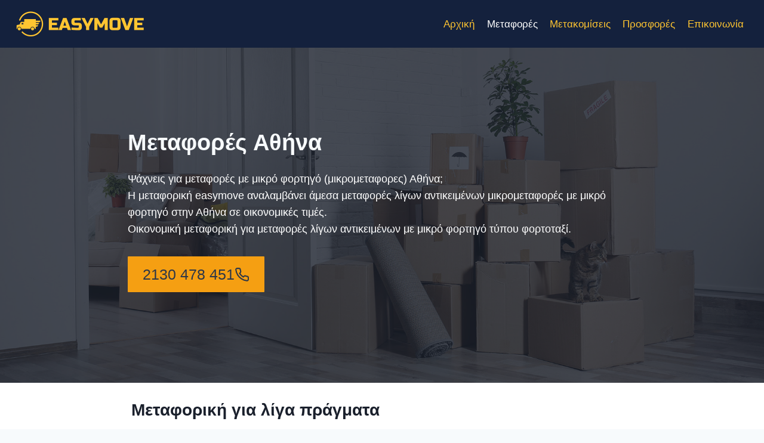

--- FILE ---
content_type: text/html; charset=UTF-8
request_url: https://easymove.gr/metafores-athina/
body_size: 15170
content:
<!doctype html>
<html lang="el" class="no-js" itemtype="https://schema.org/WebPage" itemscope>
<head>
	<meta charset="UTF-8">
	<meta name="viewport" content="width=device-width, initial-scale=1, minimum-scale=1">
	<meta name='robots' content='index, follow, max-image-preview:large, max-snippet:-1, max-video-preview:-1' />
	<style>img:is([sizes="auto" i], [sizes^="auto," i]) { contain-intrinsic-size: 3000px 1500px }</style>
	
	<!-- This site is optimized with the Yoast SEO plugin v25.0 - https://yoast.com/wordpress/plugins/seo/ -->
	<title>Μεταφορές λίγων αντικειμένων με 30€ άμεσα και οικονομικά</title>
	<meta name="description" content="Μεταφορές λίγων αντικειμένων μικρομεταφορές με μικρό φορτηγό στην Αθήνα σε οικονομικές τιμές Οικονομική μεταφορική Αθήνα" />
	<link rel="canonical" href="https://easymove.gr/metafores-athina/" />
	<meta property="og:locale" content="el_GR" />
	<meta property="og:type" content="article" />
	<meta property="og:title" content="Μεταφορές λίγων αντικειμένων με 30€ άμεσα και οικονομικά" />
	<meta property="og:description" content="Μεταφορές λίγων αντικειμένων μικρομεταφορές με μικρό φορτηγό στην Αθήνα σε οικονομικές τιμές Οικονομική μεταφορική Αθήνα" />
	<meta property="og:url" content="https://easymove.gr/metafores-athina/" />
	<meta property="og:site_name" content="easymove.gr" />
	<meta property="article:modified_time" content="2025-03-03T12:50:26+00:00" />
	<meta property="og:image" content="https://easymove.gr/wp-content/uploads/2021/06/metafores-ligon-antikeimenon-me-mikro-fortigo.png" />
	<meta property="og:image:width" content="760" />
	<meta property="og:image:height" content="428" />
	<meta property="og:image:type" content="image/png" />
	<meta name="twitter:card" content="summary_large_image" />
	<meta name="twitter:label1" content="Εκτιμώμενος χρόνος ανάγνωσης" />
	<meta name="twitter:data1" content="2 λεπτά" />
	<script type="application/ld+json" class="yoast-schema-graph">{"@context":"https://schema.org","@graph":[{"@type":"WebPage","@id":"https://easymove.gr/metafores-athina/","url":"https://easymove.gr/metafores-athina/","name":"Μεταφορές λίγων αντικειμένων με 30€ άμεσα και οικονομικά","isPartOf":{"@id":"https://easymove.gr/#website"},"primaryImageOfPage":{"@id":"https://easymove.gr/metafores-athina/#primaryimage"},"image":{"@id":"https://easymove.gr/metafores-athina/#primaryimage"},"thumbnailUrl":"https://easymove.gr/wp-content/uploads/2021/06/metafores-ligon-antikeimenon-me-mikro-fortigo.png","datePublished":"2020-11-22T19:19:42+00:00","dateModified":"2025-03-03T12:50:26+00:00","description":"Μεταφορές λίγων αντικειμένων μικρομεταφορές με μικρό φορτηγό στην Αθήνα σε οικονομικές τιμές Οικονομική μεταφορική Αθήνα","breadcrumb":{"@id":"https://easymove.gr/metafores-athina/#breadcrumb"},"inLanguage":"el","potentialAction":[{"@type":"ReadAction","target":["https://easymove.gr/metafores-athina/"]}]},{"@type":"ImageObject","inLanguage":"el","@id":"https://easymove.gr/metafores-athina/#primaryimage","url":"https://easymove.gr/wp-content/uploads/2021/06/metafores-ligon-antikeimenon-me-mikro-fortigo.png","contentUrl":"https://easymove.gr/wp-content/uploads/2021/06/metafores-ligon-antikeimenon-me-mikro-fortigo.png","width":760,"height":428,"caption":"μεταφορες με μικρο φορτηγο"},{"@type":"BreadcrumbList","@id":"https://easymove.gr/metafores-athina/#breadcrumb","itemListElement":[{"@type":"ListItem","position":1,"name":"Home","item":"https://easymove.gr/"},{"@type":"ListItem","position":2,"name":"Μεταφορές Αθήνα"}]},{"@type":"WebSite","@id":"https://easymove.gr/#website","url":"https://easymove.gr/","name":"easymove.gr","description":"Μεταφορές Μετακομίσεις easymove","publisher":{"@id":"https://easymove.gr/#organization"},"potentialAction":[{"@type":"SearchAction","target":{"@type":"EntryPoint","urlTemplate":"https://easymove.gr/?s={search_term_string}"},"query-input":{"@type":"PropertyValueSpecification","valueRequired":true,"valueName":"search_term_string"}}],"inLanguage":"el"},{"@type":"Organization","@id":"https://easymove.gr/#organization","name":"easymove.gr","url":"https://easymove.gr/","logo":{"@type":"ImageObject","inLanguage":"el","@id":"https://easymove.gr/#/schema/logo/image/","url":"https://easymove.gr/wp-content/uploads/2024/02/easymove-logo.webp","contentUrl":"https://easymove.gr/wp-content/uploads/2024/02/easymove-logo.webp","width":220,"height":49,"caption":"easymove.gr"},"image":{"@id":"https://easymove.gr/#/schema/logo/image/"}}]}</script>
	<!-- / Yoast SEO plugin. -->


<link rel='dns-prefetch' href='//www.googletagmanager.com' />
<link rel="alternate" type="application/rss+xml" title="Ροή RSS &raquo; easymove.gr" href="https://easymove.gr/feed/" />
<link rel="alternate" type="application/rss+xml" title="Ροή Σχολίων &raquo; easymove.gr" href="https://easymove.gr/comments/feed/" />
			<script>document.documentElement.classList.remove( 'no-js' );</script>
			<script>
window._wpemojiSettings = {"baseUrl":"https:\/\/s.w.org\/images\/core\/emoji\/16.0.1\/72x72\/","ext":".png","svgUrl":"https:\/\/s.w.org\/images\/core\/emoji\/16.0.1\/svg\/","svgExt":".svg","source":{"concatemoji":"https:\/\/easymove.gr\/wp-includes\/js\/wp-emoji-release.min.js?ver=6.8.3"}};
/*! This file is auto-generated */
!function(s,n){var o,i,e;function c(e){try{var t={supportTests:e,timestamp:(new Date).valueOf()};sessionStorage.setItem(o,JSON.stringify(t))}catch(e){}}function p(e,t,n){e.clearRect(0,0,e.canvas.width,e.canvas.height),e.fillText(t,0,0);var t=new Uint32Array(e.getImageData(0,0,e.canvas.width,e.canvas.height).data),a=(e.clearRect(0,0,e.canvas.width,e.canvas.height),e.fillText(n,0,0),new Uint32Array(e.getImageData(0,0,e.canvas.width,e.canvas.height).data));return t.every(function(e,t){return e===a[t]})}function u(e,t){e.clearRect(0,0,e.canvas.width,e.canvas.height),e.fillText(t,0,0);for(var n=e.getImageData(16,16,1,1),a=0;a<n.data.length;a++)if(0!==n.data[a])return!1;return!0}function f(e,t,n,a){switch(t){case"flag":return n(e,"\ud83c\udff3\ufe0f\u200d\u26a7\ufe0f","\ud83c\udff3\ufe0f\u200b\u26a7\ufe0f")?!1:!n(e,"\ud83c\udde8\ud83c\uddf6","\ud83c\udde8\u200b\ud83c\uddf6")&&!n(e,"\ud83c\udff4\udb40\udc67\udb40\udc62\udb40\udc65\udb40\udc6e\udb40\udc67\udb40\udc7f","\ud83c\udff4\u200b\udb40\udc67\u200b\udb40\udc62\u200b\udb40\udc65\u200b\udb40\udc6e\u200b\udb40\udc67\u200b\udb40\udc7f");case"emoji":return!a(e,"\ud83e\udedf")}return!1}function g(e,t,n,a){var r="undefined"!=typeof WorkerGlobalScope&&self instanceof WorkerGlobalScope?new OffscreenCanvas(300,150):s.createElement("canvas"),o=r.getContext("2d",{willReadFrequently:!0}),i=(o.textBaseline="top",o.font="600 32px Arial",{});return e.forEach(function(e){i[e]=t(o,e,n,a)}),i}function t(e){var t=s.createElement("script");t.src=e,t.defer=!0,s.head.appendChild(t)}"undefined"!=typeof Promise&&(o="wpEmojiSettingsSupports",i=["flag","emoji"],n.supports={everything:!0,everythingExceptFlag:!0},e=new Promise(function(e){s.addEventListener("DOMContentLoaded",e,{once:!0})}),new Promise(function(t){var n=function(){try{var e=JSON.parse(sessionStorage.getItem(o));if("object"==typeof e&&"number"==typeof e.timestamp&&(new Date).valueOf()<e.timestamp+604800&&"object"==typeof e.supportTests)return e.supportTests}catch(e){}return null}();if(!n){if("undefined"!=typeof Worker&&"undefined"!=typeof OffscreenCanvas&&"undefined"!=typeof URL&&URL.createObjectURL&&"undefined"!=typeof Blob)try{var e="postMessage("+g.toString()+"("+[JSON.stringify(i),f.toString(),p.toString(),u.toString()].join(",")+"));",a=new Blob([e],{type:"text/javascript"}),r=new Worker(URL.createObjectURL(a),{name:"wpTestEmojiSupports"});return void(r.onmessage=function(e){c(n=e.data),r.terminate(),t(n)})}catch(e){}c(n=g(i,f,p,u))}t(n)}).then(function(e){for(var t in e)n.supports[t]=e[t],n.supports.everything=n.supports.everything&&n.supports[t],"flag"!==t&&(n.supports.everythingExceptFlag=n.supports.everythingExceptFlag&&n.supports[t]);n.supports.everythingExceptFlag=n.supports.everythingExceptFlag&&!n.supports.flag,n.DOMReady=!1,n.readyCallback=function(){n.DOMReady=!0}}).then(function(){return e}).then(function(){var e;n.supports.everything||(n.readyCallback(),(e=n.source||{}).concatemoji?t(e.concatemoji):e.wpemoji&&e.twemoji&&(t(e.twemoji),t(e.wpemoji)))}))}((window,document),window._wpemojiSettings);
</script>
<style id='wp-emoji-styles-inline-css'>

	img.wp-smiley, img.emoji {
		display: inline !important;
		border: none !important;
		box-shadow: none !important;
		height: 1em !important;
		width: 1em !important;
		margin: 0 0.07em !important;
		vertical-align: -0.1em !important;
		background: none !important;
		padding: 0 !important;
	}
</style>
<link rel='stylesheet' id='wp-block-library-css' href='https://easymove.gr/wp-includes/css/dist/block-library/style.min.css?ver=6.8.3' media='all' />
<style id='classic-theme-styles-inline-css'>
/*! This file is auto-generated */
.wp-block-button__link{color:#fff;background-color:#32373c;border-radius:9999px;box-shadow:none;text-decoration:none;padding:calc(.667em + 2px) calc(1.333em + 2px);font-size:1.125em}.wp-block-file__button{background:#32373c;color:#fff;text-decoration:none}
</style>
<style id='global-styles-inline-css'>
:root{--wp--preset--aspect-ratio--square: 1;--wp--preset--aspect-ratio--4-3: 4/3;--wp--preset--aspect-ratio--3-4: 3/4;--wp--preset--aspect-ratio--3-2: 3/2;--wp--preset--aspect-ratio--2-3: 2/3;--wp--preset--aspect-ratio--16-9: 16/9;--wp--preset--aspect-ratio--9-16: 9/16;--wp--preset--color--black: #000000;--wp--preset--color--cyan-bluish-gray: #abb8c3;--wp--preset--color--white: #ffffff;--wp--preset--color--pale-pink: #f78da7;--wp--preset--color--vivid-red: #cf2e2e;--wp--preset--color--luminous-vivid-orange: #ff6900;--wp--preset--color--luminous-vivid-amber: #fcb900;--wp--preset--color--light-green-cyan: #7bdcb5;--wp--preset--color--vivid-green-cyan: #00d084;--wp--preset--color--pale-cyan-blue: #8ed1fc;--wp--preset--color--vivid-cyan-blue: #0693e3;--wp--preset--color--vivid-purple: #9b51e0;--wp--preset--color--theme-palette-1: var(--global-palette1);--wp--preset--color--theme-palette-2: var(--global-palette2);--wp--preset--color--theme-palette-3: var(--global-palette3);--wp--preset--color--theme-palette-4: var(--global-palette4);--wp--preset--color--theme-palette-5: var(--global-palette5);--wp--preset--color--theme-palette-6: var(--global-palette6);--wp--preset--color--theme-palette-7: var(--global-palette7);--wp--preset--color--theme-palette-8: var(--global-palette8);--wp--preset--color--theme-palette-9: var(--global-palette9);--wp--preset--gradient--vivid-cyan-blue-to-vivid-purple: linear-gradient(135deg,rgba(6,147,227,1) 0%,rgb(155,81,224) 100%);--wp--preset--gradient--light-green-cyan-to-vivid-green-cyan: linear-gradient(135deg,rgb(122,220,180) 0%,rgb(0,208,130) 100%);--wp--preset--gradient--luminous-vivid-amber-to-luminous-vivid-orange: linear-gradient(135deg,rgba(252,185,0,1) 0%,rgba(255,105,0,1) 100%);--wp--preset--gradient--luminous-vivid-orange-to-vivid-red: linear-gradient(135deg,rgba(255,105,0,1) 0%,rgb(207,46,46) 100%);--wp--preset--gradient--very-light-gray-to-cyan-bluish-gray: linear-gradient(135deg,rgb(238,238,238) 0%,rgb(169,184,195) 100%);--wp--preset--gradient--cool-to-warm-spectrum: linear-gradient(135deg,rgb(74,234,220) 0%,rgb(151,120,209) 20%,rgb(207,42,186) 40%,rgb(238,44,130) 60%,rgb(251,105,98) 80%,rgb(254,248,76) 100%);--wp--preset--gradient--blush-light-purple: linear-gradient(135deg,rgb(255,206,236) 0%,rgb(152,150,240) 100%);--wp--preset--gradient--blush-bordeaux: linear-gradient(135deg,rgb(254,205,165) 0%,rgb(254,45,45) 50%,rgb(107,0,62) 100%);--wp--preset--gradient--luminous-dusk: linear-gradient(135deg,rgb(255,203,112) 0%,rgb(199,81,192) 50%,rgb(65,88,208) 100%);--wp--preset--gradient--pale-ocean: linear-gradient(135deg,rgb(255,245,203) 0%,rgb(182,227,212) 50%,rgb(51,167,181) 100%);--wp--preset--gradient--electric-grass: linear-gradient(135deg,rgb(202,248,128) 0%,rgb(113,206,126) 100%);--wp--preset--gradient--midnight: linear-gradient(135deg,rgb(2,3,129) 0%,rgb(40,116,252) 100%);--wp--preset--font-size--small: var(--global-font-size-small);--wp--preset--font-size--medium: var(--global-font-size-medium);--wp--preset--font-size--large: var(--global-font-size-large);--wp--preset--font-size--x-large: 42px;--wp--preset--font-size--larger: var(--global-font-size-larger);--wp--preset--font-size--xxlarge: var(--global-font-size-xxlarge);--wp--preset--spacing--20: 0.44rem;--wp--preset--spacing--30: 0.67rem;--wp--preset--spacing--40: 1rem;--wp--preset--spacing--50: 1.5rem;--wp--preset--spacing--60: 2.25rem;--wp--preset--spacing--70: 3.38rem;--wp--preset--spacing--80: 5.06rem;--wp--preset--shadow--natural: 6px 6px 9px rgba(0, 0, 0, 0.2);--wp--preset--shadow--deep: 12px 12px 50px rgba(0, 0, 0, 0.4);--wp--preset--shadow--sharp: 6px 6px 0px rgba(0, 0, 0, 0.2);--wp--preset--shadow--outlined: 6px 6px 0px -3px rgba(255, 255, 255, 1), 6px 6px rgba(0, 0, 0, 1);--wp--preset--shadow--crisp: 6px 6px 0px rgba(0, 0, 0, 1);}:where(.is-layout-flex){gap: 0.5em;}:where(.is-layout-grid){gap: 0.5em;}body .is-layout-flex{display: flex;}.is-layout-flex{flex-wrap: wrap;align-items: center;}.is-layout-flex > :is(*, div){margin: 0;}body .is-layout-grid{display: grid;}.is-layout-grid > :is(*, div){margin: 0;}:where(.wp-block-columns.is-layout-flex){gap: 2em;}:where(.wp-block-columns.is-layout-grid){gap: 2em;}:where(.wp-block-post-template.is-layout-flex){gap: 1.25em;}:where(.wp-block-post-template.is-layout-grid){gap: 1.25em;}.has-black-color{color: var(--wp--preset--color--black) !important;}.has-cyan-bluish-gray-color{color: var(--wp--preset--color--cyan-bluish-gray) !important;}.has-white-color{color: var(--wp--preset--color--white) !important;}.has-pale-pink-color{color: var(--wp--preset--color--pale-pink) !important;}.has-vivid-red-color{color: var(--wp--preset--color--vivid-red) !important;}.has-luminous-vivid-orange-color{color: var(--wp--preset--color--luminous-vivid-orange) !important;}.has-luminous-vivid-amber-color{color: var(--wp--preset--color--luminous-vivid-amber) !important;}.has-light-green-cyan-color{color: var(--wp--preset--color--light-green-cyan) !important;}.has-vivid-green-cyan-color{color: var(--wp--preset--color--vivid-green-cyan) !important;}.has-pale-cyan-blue-color{color: var(--wp--preset--color--pale-cyan-blue) !important;}.has-vivid-cyan-blue-color{color: var(--wp--preset--color--vivid-cyan-blue) !important;}.has-vivid-purple-color{color: var(--wp--preset--color--vivid-purple) !important;}.has-black-background-color{background-color: var(--wp--preset--color--black) !important;}.has-cyan-bluish-gray-background-color{background-color: var(--wp--preset--color--cyan-bluish-gray) !important;}.has-white-background-color{background-color: var(--wp--preset--color--white) !important;}.has-pale-pink-background-color{background-color: var(--wp--preset--color--pale-pink) !important;}.has-vivid-red-background-color{background-color: var(--wp--preset--color--vivid-red) !important;}.has-luminous-vivid-orange-background-color{background-color: var(--wp--preset--color--luminous-vivid-orange) !important;}.has-luminous-vivid-amber-background-color{background-color: var(--wp--preset--color--luminous-vivid-amber) !important;}.has-light-green-cyan-background-color{background-color: var(--wp--preset--color--light-green-cyan) !important;}.has-vivid-green-cyan-background-color{background-color: var(--wp--preset--color--vivid-green-cyan) !important;}.has-pale-cyan-blue-background-color{background-color: var(--wp--preset--color--pale-cyan-blue) !important;}.has-vivid-cyan-blue-background-color{background-color: var(--wp--preset--color--vivid-cyan-blue) !important;}.has-vivid-purple-background-color{background-color: var(--wp--preset--color--vivid-purple) !important;}.has-black-border-color{border-color: var(--wp--preset--color--black) !important;}.has-cyan-bluish-gray-border-color{border-color: var(--wp--preset--color--cyan-bluish-gray) !important;}.has-white-border-color{border-color: var(--wp--preset--color--white) !important;}.has-pale-pink-border-color{border-color: var(--wp--preset--color--pale-pink) !important;}.has-vivid-red-border-color{border-color: var(--wp--preset--color--vivid-red) !important;}.has-luminous-vivid-orange-border-color{border-color: var(--wp--preset--color--luminous-vivid-orange) !important;}.has-luminous-vivid-amber-border-color{border-color: var(--wp--preset--color--luminous-vivid-amber) !important;}.has-light-green-cyan-border-color{border-color: var(--wp--preset--color--light-green-cyan) !important;}.has-vivid-green-cyan-border-color{border-color: var(--wp--preset--color--vivid-green-cyan) !important;}.has-pale-cyan-blue-border-color{border-color: var(--wp--preset--color--pale-cyan-blue) !important;}.has-vivid-cyan-blue-border-color{border-color: var(--wp--preset--color--vivid-cyan-blue) !important;}.has-vivid-purple-border-color{border-color: var(--wp--preset--color--vivid-purple) !important;}.has-vivid-cyan-blue-to-vivid-purple-gradient-background{background: var(--wp--preset--gradient--vivid-cyan-blue-to-vivid-purple) !important;}.has-light-green-cyan-to-vivid-green-cyan-gradient-background{background: var(--wp--preset--gradient--light-green-cyan-to-vivid-green-cyan) !important;}.has-luminous-vivid-amber-to-luminous-vivid-orange-gradient-background{background: var(--wp--preset--gradient--luminous-vivid-amber-to-luminous-vivid-orange) !important;}.has-luminous-vivid-orange-to-vivid-red-gradient-background{background: var(--wp--preset--gradient--luminous-vivid-orange-to-vivid-red) !important;}.has-very-light-gray-to-cyan-bluish-gray-gradient-background{background: var(--wp--preset--gradient--very-light-gray-to-cyan-bluish-gray) !important;}.has-cool-to-warm-spectrum-gradient-background{background: var(--wp--preset--gradient--cool-to-warm-spectrum) !important;}.has-blush-light-purple-gradient-background{background: var(--wp--preset--gradient--blush-light-purple) !important;}.has-blush-bordeaux-gradient-background{background: var(--wp--preset--gradient--blush-bordeaux) !important;}.has-luminous-dusk-gradient-background{background: var(--wp--preset--gradient--luminous-dusk) !important;}.has-pale-ocean-gradient-background{background: var(--wp--preset--gradient--pale-ocean) !important;}.has-electric-grass-gradient-background{background: var(--wp--preset--gradient--electric-grass) !important;}.has-midnight-gradient-background{background: var(--wp--preset--gradient--midnight) !important;}.has-small-font-size{font-size: var(--wp--preset--font-size--small) !important;}.has-medium-font-size{font-size: var(--wp--preset--font-size--medium) !important;}.has-large-font-size{font-size: var(--wp--preset--font-size--large) !important;}.has-x-large-font-size{font-size: var(--wp--preset--font-size--x-large) !important;}
:where(.wp-block-post-template.is-layout-flex){gap: 1.25em;}:where(.wp-block-post-template.is-layout-grid){gap: 1.25em;}
:where(.wp-block-columns.is-layout-flex){gap: 2em;}:where(.wp-block-columns.is-layout-grid){gap: 2em;}
:root :where(.wp-block-pullquote){font-size: 1.5em;line-height: 1.6;}
</style>
<link rel='stylesheet' id='parent-style-css' href='https://easymove.gr/wp-content/themes/kadence/style.css?ver=6.8.3' media='all' />
<link rel='stylesheet' id='child-style-css' href='https://easymove.gr/wp-content/themes/smtheme22/style.css?ver=1.0' media='all' />
<link rel='stylesheet' id='kadence-global-css' href='https://easymove.gr/wp-content/themes/kadence/assets/css/global.min.css?ver=1.2.22' media='all' />
<style id='kadence-global-inline-css'>
/* Kadence Base CSS */
:root{--global-palette1:#2B6CB0;--global-palette2:#215387;--global-palette3:#1A202C;--global-palette4:#2D3748;--global-palette5:#4A5568;--global-palette6:#718096;--global-palette7:#EDF2F7;--global-palette8:#F7FAFC;--global-palette9:#ffffff;--global-palette9rgb:255, 255, 255;--global-palette-highlight:var(--global-palette1);--global-palette-highlight-alt:var(--global-palette2);--global-palette-highlight-alt2:var(--global-palette9);--global-palette-btn-bg:var(--global-palette1);--global-palette-btn-bg-hover:var(--global-palette2);--global-palette-btn:var(--global-palette9);--global-palette-btn-hover:var(--global-palette9);--global-body-font-family:-apple-system,BlinkMacSystemFont,"Segoe UI",Roboto,Oxygen-Sans,Ubuntu,Cantarell,"Helvetica Neue",sans-serif, "Apple Color Emoji", "Segoe UI Emoji", "Segoe UI Symbol";--global-heading-font-family:inherit;--global-primary-nav-font-family:inherit;--global-fallback-font:sans-serif;--global-display-fallback-font:sans-serif;--global-content-width:1290px;--global-content-wide-width:calc(1290px + 230px);--global-content-narrow-width:842px;--global-content-edge-padding:1.5rem;--global-content-boxed-padding:2rem;--global-calc-content-width:calc(1290px - var(--global-content-edge-padding) - var(--global-content-edge-padding) );--wp--style--global--content-size:var(--global-calc-content-width);}.wp-site-blocks{--global-vw:calc( 100vw - ( 0.5 * var(--scrollbar-offset)));}body{background:var(--global-palette8);}body, input, select, optgroup, textarea{font-weight:400;font-size:17px;line-height:1.6;font-family:var(--global-body-font-family);color:var(--global-palette4);}.content-bg, body.content-style-unboxed .site{background:var(--global-palette9);}h1,h2,h3,h4,h5,h6{font-family:var(--global-heading-font-family);}h1{font-style:normal;font-weight:700;font-size:32px;line-height:1.5;color:var(--global-palette3);}h2{font-weight:700;font-size:28px;line-height:1.5;color:var(--global-palette3);}h3{font-weight:700;font-size:24px;line-height:1.5;color:var(--global-palette3);}h4{font-weight:700;font-size:22px;line-height:1.5;color:var(--global-palette4);}h5{font-weight:700;font-size:20px;line-height:1.5;color:var(--global-palette4);}h6{font-weight:700;font-size:18px;line-height:1.5;color:var(--global-palette5);}@media all and (max-width: 767px){h1{font-size:26px;line-height:1.25;}}.entry-hero .kadence-breadcrumbs{max-width:1290px;}.site-container, .site-header-row-layout-contained, .site-footer-row-layout-contained, .entry-hero-layout-contained, .comments-area, .alignfull > .wp-block-cover__inner-container, .alignwide > .wp-block-cover__inner-container{max-width:var(--global-content-width);}.content-width-narrow .content-container.site-container, .content-width-narrow .hero-container.site-container{max-width:var(--global-content-narrow-width);}@media all and (min-width: 1520px){.wp-site-blocks .content-container  .alignwide{margin-left:-115px;margin-right:-115px;width:unset;max-width:unset;}}@media all and (min-width: 1102px){.content-width-narrow .wp-site-blocks .content-container .alignwide{margin-left:-130px;margin-right:-130px;width:unset;max-width:unset;}}.content-style-boxed .wp-site-blocks .entry-content .alignwide{margin-left:calc( -1 * var( --global-content-boxed-padding ) );margin-right:calc( -1 * var( --global-content-boxed-padding ) );}.content-area{margin-top:5rem;margin-bottom:5rem;}@media all and (max-width: 1024px){.content-area{margin-top:3rem;margin-bottom:3rem;}}@media all and (max-width: 767px){.content-area{margin-top:2rem;margin-bottom:2rem;}}@media all and (max-width: 1024px){:root{--global-content-boxed-padding:2rem;}}@media all and (max-width: 767px){:root{--global-content-boxed-padding:1.5rem;}}.entry-content-wrap{padding:2rem;}@media all and (max-width: 1024px){.entry-content-wrap{padding:2rem;}}@media all and (max-width: 767px){.entry-content-wrap{padding:1.5rem;}}.entry.single-entry{box-shadow:0px 15px 15px -10px rgba(0,0,0,0.05);}.entry.loop-entry{box-shadow:0px 15px 15px -10px rgba(0,0,0,0.05);}.loop-entry .entry-content-wrap{padding:2rem;}@media all and (max-width: 1024px){.loop-entry .entry-content-wrap{padding:2rem;}}@media all and (max-width: 767px){.loop-entry .entry-content-wrap{padding:1.5rem;}}button, .button, .wp-block-button__link, input[type="button"], input[type="reset"], input[type="submit"], .fl-button, .elementor-button-wrapper .elementor-button, .wc-block-components-checkout-place-order-button, .wc-block-cart__submit{box-shadow:0px 0px 0px -7px rgba(0,0,0,0);}button:hover, button:focus, button:active, .button:hover, .button:focus, .button:active, .wp-block-button__link:hover, .wp-block-button__link:focus, .wp-block-button__link:active, input[type="button"]:hover, input[type="button"]:focus, input[type="button"]:active, input[type="reset"]:hover, input[type="reset"]:focus, input[type="reset"]:active, input[type="submit"]:hover, input[type="submit"]:focus, input[type="submit"]:active, .elementor-button-wrapper .elementor-button:hover, .elementor-button-wrapper .elementor-button:focus, .elementor-button-wrapper .elementor-button:active, .wc-block-cart__submit:hover{box-shadow:0px 15px 25px -7px rgba(0,0,0,0.1);}.kb-button.kb-btn-global-outline.kb-btn-global-inherit{padding-top:calc(px - 2px);padding-right:calc(px - 2px);padding-bottom:calc(px - 2px);padding-left:calc(px - 2px);}@media all and (min-width: 1025px){.transparent-header .entry-hero .entry-hero-container-inner{padding-top:80px;}}@media all and (max-width: 1024px){.mobile-transparent-header .entry-hero .entry-hero-container-inner{padding-top:80px;}}@media all and (max-width: 767px){.mobile-transparent-header .entry-hero .entry-hero-container-inner{padding-top:80px;}}.entry-hero.page-hero-section .entry-header{min-height:200px;}.comment-metadata a:not(.comment-edit-link), .comment-body .edit-link:before{display:none;}
/* Kadence Header CSS */
@media all and (max-width: 1024px){.mobile-transparent-header #masthead{position:absolute;left:0px;right:0px;z-index:100;}.kadence-scrollbar-fixer.mobile-transparent-header #masthead{right:var(--scrollbar-offset,0);}.mobile-transparent-header #masthead, .mobile-transparent-header .site-top-header-wrap .site-header-row-container-inner, .mobile-transparent-header .site-main-header-wrap .site-header-row-container-inner, .mobile-transparent-header .site-bottom-header-wrap .site-header-row-container-inner{background:transparent;}.site-header-row-tablet-layout-fullwidth, .site-header-row-tablet-layout-standard{padding:0px;}}@media all and (min-width: 1025px){.transparent-header #masthead{position:absolute;left:0px;right:0px;z-index:100;}.transparent-header.kadence-scrollbar-fixer #masthead{right:var(--scrollbar-offset,0);}.transparent-header #masthead, .transparent-header .site-top-header-wrap .site-header-row-container-inner, .transparent-header .site-main-header-wrap .site-header-row-container-inner, .transparent-header .site-bottom-header-wrap .site-header-row-container-inner{background:transparent;}}.site-branding a.brand img{max-width:220px;}.site-branding a.brand img.svg-logo-image{width:220px;}.site-branding{padding:0px 0px 0px 0px;}#masthead, #masthead .kadence-sticky-header.item-is-fixed:not(.item-at-start):not(.site-header-row-container):not(.site-main-header-wrap), #masthead .kadence-sticky-header.item-is-fixed:not(.item-at-start) > .site-header-row-container-inner{background:#14213d;}.site-main-header-inner-wrap{min-height:80px;}.header-navigation[class*="header-navigation-style-underline"] .header-menu-container.primary-menu-container>ul>li>a:after{width:calc( 100% - 1.2em);}.main-navigation .primary-menu-container > ul > li.menu-item > a{padding-left:calc(1.2em / 2);padding-right:calc(1.2em / 2);padding-top:0.6em;padding-bottom:0.6em;color:#ffc531;}.main-navigation .primary-menu-container > ul > li.menu-item .dropdown-nav-special-toggle{right:calc(1.2em / 2);}.main-navigation .primary-menu-container > ul > li.menu-item > a:hover{color:var(--global-palette7);}.main-navigation .primary-menu-container > ul > li.menu-item.current-menu-item > a{color:var(--global-palette9);}.header-navigation .header-menu-container ul ul.sub-menu, .header-navigation .header-menu-container ul ul.submenu{background:var(--global-palette3);box-shadow:0px 2px 13px 0px rgba(0,0,0,0.1);}.header-navigation .header-menu-container ul ul li.menu-item, .header-menu-container ul.menu > li.kadence-menu-mega-enabled > ul > li.menu-item > a{border-bottom:1px solid rgba(255,255,255,0.1);}.header-navigation .header-menu-container ul ul li.menu-item > a{width:200px;padding-top:1em;padding-bottom:1em;color:var(--global-palette8);font-size:12px;}.header-navigation .header-menu-container ul ul li.menu-item > a:hover{color:var(--global-palette9);background:var(--global-palette4);}.header-navigation .header-menu-container ul ul li.menu-item.current-menu-item > a{color:var(--global-palette9);background:var(--global-palette4);}.mobile-toggle-open-container .menu-toggle-open, .mobile-toggle-open-container .menu-toggle-open:focus{color:#f59f12;padding:0.4em 0.6em 0.4em 0.6em;font-size:14px;}.mobile-toggle-open-container .menu-toggle-open.menu-toggle-style-bordered{border:1px solid currentColor;}.mobile-toggle-open-container .menu-toggle-open .menu-toggle-icon{font-size:25px;}.mobile-toggle-open-container .menu-toggle-open:hover, .mobile-toggle-open-container .menu-toggle-open:focus-visible{color:var(--global-palette-highlight);}.mobile-navigation ul li{font-size:14px;}.mobile-navigation ul li a{padding-top:1em;padding-bottom:1em;}.mobile-navigation ul li > a, .mobile-navigation ul li.menu-item-has-children > .drawer-nav-drop-wrap{color:var(--global-palette8);}.mobile-navigation ul li.current-menu-item > a, .mobile-navigation ul li.current-menu-item.menu-item-has-children > .drawer-nav-drop-wrap{color:var(--global-palette-highlight);}.mobile-navigation ul li.menu-item-has-children .drawer-nav-drop-wrap, .mobile-navigation ul li:not(.menu-item-has-children) a{border-bottom:1px solid rgba(255,255,255,0.1);}.mobile-navigation:not(.drawer-navigation-parent-toggle-true) ul li.menu-item-has-children .drawer-nav-drop-wrap button{border-left:1px solid rgba(255,255,255,0.1);}#mobile-drawer .drawer-header .drawer-toggle{padding:0.6em 0.15em 0.6em 0.15em;font-size:24px;}
/* Kadence Footer CSS */
.site-middle-footer-wrap .site-footer-row-container-inner{background:#14213d;font-style:normal;color:var(--global-palette8);}.site-footer .site-middle-footer-wrap a:where(:not(.button):not(.wp-block-button__link):not(.wp-element-button)){color:#f59f12;}.site-middle-footer-inner-wrap{padding-top:30px;padding-bottom:30px;grid-column-gap:30px;grid-row-gap:30px;}.site-middle-footer-inner-wrap .widget{margin-bottom:30px;}.site-middle-footer-inner-wrap .widget-area .widget-title{font-style:normal;font-weight:400;font-family:-apple-system,BlinkMacSystemFont,"Segoe UI",Roboto,Oxygen-Sans,Ubuntu,Cantarell,"Helvetica Neue",sans-serif, "Apple Color Emoji", "Segoe UI Emoji", "Segoe UI Symbol";color:var(--global-palette8);}.site-middle-footer-inner-wrap .site-footer-section:not(:last-child):after{right:calc(-30px / 2);}.site-bottom-footer-wrap .site-footer-row-container-inner{background:#14213d;}.site-bottom-footer-inner-wrap{padding-top:30px;padding-bottom:30px;grid-column-gap:30px;}.site-bottom-footer-inner-wrap .widget{margin-bottom:30px;}.site-bottom-footer-inner-wrap .site-footer-section:not(:last-child):after{right:calc(-30px / 2);}#colophon .footer-html{font-style:normal;color:var(--global-palette6);}
</style>
<link rel='stylesheet' id='kadence-header-css' href='https://easymove.gr/wp-content/themes/kadence/assets/css/header.min.css?ver=1.2.22' media='all' />
<link rel='stylesheet' id='kadence-content-css' href='https://easymove.gr/wp-content/themes/kadence/assets/css/content.min.css?ver=1.2.22' media='all' />
<link rel='stylesheet' id='kadence-footer-css' href='https://easymove.gr/wp-content/themes/kadence/assets/css/footer.min.css?ver=1.2.22' media='all' />
<link rel='stylesheet' id='kadence-blocks-rowlayout-css' href='https://easymove.gr/wp-content/plugins/kadence-blocks/dist/style-blocks-rowlayout.css?ver=3.5.7' media='all' />
<link rel='stylesheet' id='kadence-blocks-column-css' href='https://easymove.gr/wp-content/plugins/kadence-blocks/dist/style-blocks-column.css?ver=3.5.7' media='all' />
<style id='kadence-blocks-advancedheading-inline-css'>
.wp-block-kadence-advancedheading mark{background:transparent;border-style:solid;border-width:0}.wp-block-kadence-advancedheading mark.kt-highlight{color:#f76a0c;}.kb-adv-heading-icon{display: inline-flex;justify-content: center;align-items: center;} .is-layout-constrained > .kb-advanced-heading-link {display: block;}.single-content .kadence-advanced-heading-wrapper h1, .single-content .kadence-advanced-heading-wrapper h2, .single-content .kadence-advanced-heading-wrapper h3, .single-content .kadence-advanced-heading-wrapper h4, .single-content .kadence-advanced-heading-wrapper h5, .single-content .kadence-advanced-heading-wrapper h6 {margin: 1.5em 0 .5em;}.single-content .kadence-advanced-heading-wrapper+* { margin-top:0;}
</style>
<link rel='stylesheet' id='kadence-blocks-advancedbtn-css' href='https://easymove.gr/wp-content/plugins/kadence-blocks/dist/style-blocks-advancedbtn.css?ver=3.5.7' media='all' />
<style id='kadence-blocks-global-variables-inline-css'>
:root {--global-kb-font-size-sm:clamp(0.8rem, 0.73rem + 0.217vw, 0.9rem);--global-kb-font-size-md:clamp(1.1rem, 0.995rem + 0.326vw, 1.25rem);--global-kb-font-size-lg:clamp(1.75rem, 1.576rem + 0.543vw, 2rem);--global-kb-font-size-xl:clamp(2.25rem, 1.728rem + 1.63vw, 3rem);--global-kb-font-size-xxl:clamp(2.5rem, 1.456rem + 3.26vw, 4rem);--global-kb-font-size-xxxl:clamp(2.75rem, 0.489rem + 7.065vw, 6rem);}
</style>
<style id='kadence_blocks_css-inline-css'>
.kb-row-layout-id104_a3a613-cb > .kt-row-column-wrap{max-width:900px;margin-left:auto;margin-right:auto;padding-top:130px;padding-bottom:152px;grid-template-columns:minmax(0, 1fr);}.kb-row-layout-id104_a3a613-cb{background-color:#161a1f;background-image:url('https://easymove.gr/wp-content/uploads/2020/12/metafores-athina.jpg');background-size:cover;background-position:53% 46%;background-attachment:scroll;background-repeat:no-repeat;}.kb-row-layout-id104_a3a613-cb > .kt-row-layout-overlay{opacity:0.80;background-color:var(--global-palette3, #1A202C);mix-blend-mode:normal;}.kb-row-layout-id104_a3a613-cb .kt-row-layout-bottom-sep{height:100px;}@media all and (max-width: 1024px){.kb-row-layout-id104_a3a613-cb > .kt-row-column-wrap{padding-top:130px;}}@media all and (max-width: 767px){.kb-row-layout-id104_a3a613-cb > .kt-row-column-wrap{padding-top:60px;padding-bottom:60px;grid-template-columns:minmax(0, 1fr);}}.kadence-column104_9c5168-cc > .kt-inside-inner-col{column-gap:var(--global-kb-gap-sm, 1rem);}.kadence-column104_9c5168-cc > .kt-inside-inner-col{flex-direction:column;}.kadence-column104_9c5168-cc > .kt-inside-inner-col > .aligncenter{width:100%;}@media all and (max-width: 1024px){.kadence-column104_9c5168-cc > .kt-inside-inner-col{flex-direction:column;}}@media all and (max-width: 767px){.kadence-column104_9c5168-cc > .kt-inside-inner-col{flex-direction:column;}}.wp-block-kadence-advancedheading.kt-adv-heading104_0fd802-ce, .wp-block-kadence-advancedheading.kt-adv-heading104_0fd802-ce[data-kb-block="kb-adv-heading104_0fd802-ce"]{font-size:18px;}.wp-block-kadence-advancedheading.kt-adv-heading104_0fd802-ce mark.kt-highlight, .wp-block-kadence-advancedheading.kt-adv-heading104_0fd802-ce[data-kb-block="kb-adv-heading104_0fd802-ce"] mark.kt-highlight{-webkit-box-decoration-break:clone;box-decoration-break:clone;}@media all and (max-width: 1024px){.wp-block-kadence-advancedheading.kt-adv-heading104_0fd802-ce, .wp-block-kadence-advancedheading.kt-adv-heading104_0fd802-ce[data-kb-block="kb-adv-heading104_0fd802-ce"]{font-size:18px;}}@media all and (max-width: 767px){.wp-block-kadence-advancedheading.kt-adv-heading104_0fd802-ce, .wp-block-kadence-advancedheading.kt-adv-heading104_0fd802-ce[data-kb-block="kb-adv-heading104_0fd802-ce"]{font-size:16px;}}.wp-block-kadence-advancedbtn.kt-btns104_e47ecf-80, .site .entry-content .wp-block-kadence-advancedbtn.kt-btns104_e47ecf-80, .wp-block-kadence-advancedbtn.kb-btns104_e47ecf-80, .site .entry-content .wp-block-kadence-advancedbtn.kb-btns104_e47ecf-80{margin-top:30px;}.wp-block-kadence-advancedbtn.kb-btns104_e47ecf-80{justify-content:flex-start;}ul.menu .wp-block-kadence-advancedbtn .kb-btn104_9fd481-c3.kb-button{width:initial;}.wp-block-kadence-advancedbtn .kb-btn104_9fd481-c3.kb-button{color:var(--global-palette4, #2D3748);background:#f59f12;font-size:25px;font-weight:500;border-top-left-radius:1px;border-top-right-radius:1px;border-bottom-right-radius:1px;border-bottom-left-radius:1px;border-top:0px solid;border-right:0px solid;border-bottom:0px solid;border-left:0px solid;}@media all and (max-width: 1024px){.wp-block-kadence-advancedbtn .kb-btn104_9fd481-c3.kb-button{font-size:22px;border-top:0px solid;border-right:0px solid;border-bottom:0px solid;border-left:0px solid;}}@media all and (max-width: 767px){.wp-block-kadence-advancedbtn .kb-btn104_9fd481-c3.kb-button{font-size:20px;border-top:0px solid;border-right:0px solid;border-bottom:0px solid;border-left:0px solid;}}.kb-row-layout-id104_a7b8c7-a4 > .kt-row-column-wrap{max-width:890px;margin-left:auto;margin-right:auto;padding-top:25px;padding-right:25px;padding-bottom:5px;padding-left:25px;grid-template-columns:minmax(0, 1fr);}@media all and (max-width: 767px){.kb-row-layout-id104_a7b8c7-a4 > .kt-row-column-wrap{grid-template-columns:minmax(0, 1fr);}}.kadence-column104_103c83-3a > .kt-inside-inner-col{column-gap:var(--global-kb-gap-sm, 1rem);}.kadence-column104_103c83-3a > .kt-inside-inner-col{flex-direction:column;}.kadence-column104_103c83-3a > .kt-inside-inner-col > .aligncenter{width:100%;}@media all and (max-width: 1024px){.kadence-column104_103c83-3a > .kt-inside-inner-col{flex-direction:column;}}@media all and (max-width: 767px){.kadence-column104_103c83-3a > .kt-inside-inner-col{flex-direction:column;}}.kb-row-layout-id104_d6ce66-af > .kt-row-column-wrap{max-width:860px;margin-left:auto;margin-right:auto;padding-top:var( --global-kb-row-default-top, var(--global-kb-spacing-sm, 1.5rem) );padding-bottom:var( --global-kb-row-default-bottom, var(--global-kb-spacing-sm, 1.5rem) );grid-template-columns:minmax(0, 1fr);}@media all and (max-width: 767px){.kb-row-layout-id104_d6ce66-af > .kt-row-column-wrap{grid-template-columns:minmax(0, 1fr);}}.kadence-column104_7e2372-90 > .kt-inside-inner-col{column-gap:var(--global-kb-gap-sm, 1rem);}.kadence-column104_7e2372-90 > .kt-inside-inner-col{flex-direction:column;}.kadence-column104_7e2372-90 > .kt-inside-inner-col > .aligncenter{width:100%;}@media all and (max-width: 1024px){.kadence-column104_7e2372-90 > .kt-inside-inner-col{flex-direction:column;}}@media all and (max-width: 767px){.kadence-column104_7e2372-90 > .kt-inside-inner-col{flex-direction:column;}}.wp-block-kadence-advancedbtn.kb-btns104_d398dd-62{justify-content:flex-start;}ul.menu .wp-block-kadence-advancedbtn .kb-btn104_f9dc3d-27.kb-button{width:initial;}ul.menu .wp-block-kadence-advancedbtn .kb-btn104_7f1a77-c6.kb-button{width:initial;}.kb-row-layout-id104_bf26d8-94 > .kt-row-column-wrap{max-width:880px;margin-left:auto;margin-right:auto;padding-top:13px;padding-bottom:25px;grid-template-columns:minmax(0, 1fr);}@media all and (max-width: 767px){.kb-row-layout-id104_bf26d8-94 > .kt-row-column-wrap{grid-template-columns:minmax(0, 1fr);}}.kadence-column104_d4950b-03 > .kt-inside-inner-col{column-gap:var(--global-kb-gap-sm, 1rem);}.kadence-column104_d4950b-03 > .kt-inside-inner-col{flex-direction:column;}.kadence-column104_d4950b-03 > .kt-inside-inner-col > .aligncenter{width:100%;}@media all and (max-width: 1024px){.kadence-column104_d4950b-03 > .kt-inside-inner-col{flex-direction:column;}}@media all and (max-width: 767px){.kadence-column104_d4950b-03 > .kt-inside-inner-col{flex-direction:column;}}
</style>

<!-- Google tag (gtag.js) snippet added by Site Kit -->

<!-- Google Analytics snippet added by Site Kit -->
<script src="https://www.googletagmanager.com/gtag/js?id=G-B7K4LHMQS1" id="google_gtagjs-js" async></script>
<script id="google_gtagjs-js-after">
window.dataLayer = window.dataLayer || [];function gtag(){dataLayer.push(arguments);}
gtag("set","linker",{"domains":["easymove.gr"]});
gtag("js", new Date());
gtag("set", "developer_id.dZTNiMT", true);
gtag("config", "G-B7K4LHMQS1");
</script>

<!-- End Google tag (gtag.js) snippet added by Site Kit -->
<link rel="https://api.w.org/" href="https://easymove.gr/wp-json/" /><link rel="alternate" title="JSON" type="application/json" href="https://easymove.gr/wp-json/wp/v2/pages/104" /><link rel="EditURI" type="application/rsd+xml" title="RSD" href="https://easymove.gr/xmlrpc.php?rsd" />
<meta name="generator" content="WordPress 6.8.3" />
<link rel='shortlink' href='https://easymove.gr/?p=104' />
<link rel="alternate" title="oEmbed (JSON)" type="application/json+oembed" href="https://easymove.gr/wp-json/oembed/1.0/embed?url=https%3A%2F%2Feasymove.gr%2Fmetafores-athina%2F" />
<link rel="alternate" title="oEmbed (XML)" type="text/xml+oembed" href="https://easymove.gr/wp-json/oembed/1.0/embed?url=https%3A%2F%2Feasymove.gr%2Fmetafores-athina%2F&#038;format=xml" />
<meta name="generator" content="Site Kit by Google 1.152.1" /><link rel="icon" href="https://easymove.gr/wp-content/uploads/2022/08/easymove-icon.png" sizes="32x32" />
<link rel="icon" href="https://easymove.gr/wp-content/uploads/2022/08/easymove-icon.png" sizes="192x192" />
<link rel="apple-touch-icon" href="https://easymove.gr/wp-content/uploads/2022/08/easymove-icon.png" />
<meta name="msapplication-TileImage" content="https://easymove.gr/wp-content/uploads/2022/08/easymove-icon.png" />
</head>

<body class="wp-singular page-template-default page page-id-104 wp-custom-logo wp-embed-responsive wp-theme-kadence wp-child-theme-smtheme22 footer-on-bottom hide-focus-outline link-style-standard content-title-style-hide content-width-fullwidth content-style-unboxed content-vertical-padding-hide non-transparent-header mobile-non-transparent-header">
<div id="wrapper" class="site wp-site-blocks">
			<a class="skip-link screen-reader-text scroll-ignore" href="#main">Skip to content</a>
		<header id="masthead" class="site-header" role="banner" itemtype="https://schema.org/WPHeader" itemscope>
	<div id="main-header" class="site-header-wrap">
		<div class="site-header-inner-wrap">
			<div class="site-header-upper-wrap">
				<div class="site-header-upper-inner-wrap">
					<div class="site-main-header-wrap site-header-row-container site-header-focus-item site-header-row-layout-standard" data-section="kadence_customizer_header_main">
	<div class="site-header-row-container-inner">
				<div class="site-container">
			<div class="site-main-header-inner-wrap site-header-row site-header-row-has-sides site-header-row-no-center">
									<div class="site-header-main-section-left site-header-section site-header-section-left">
						<div class="site-header-item site-header-focus-item" data-section="title_tagline">
	<div class="site-branding branding-layout-standard site-brand-logo-only"><a class="brand has-logo-image" href="https://easymove.gr/" rel="home"><img width="220" height="49" src="https://easymove.gr/wp-content/uploads/2024/02/easymove-logo.webp" class="custom-logo" alt="Μεταφορική εταιρεία easymove" decoding="async" /></a></div></div><!-- data-section="title_tagline" -->
					</div>
																	<div class="site-header-main-section-right site-header-section site-header-section-right">
						<div class="site-header-item site-header-focus-item site-header-item-main-navigation header-navigation-layout-stretch-false header-navigation-layout-fill-stretch-false" data-section="kadence_customizer_primary_navigation">
	    <nav id="site-navigation" class="main-navigation header-navigation hover-to-open nav--toggle-sub header-navigation-style-standard header-navigation-dropdown-animation-none" role="navigation" aria-label="Primary Navigation">
            <div class="primary-menu-container header-menu-container">
    <ul id="primary-menu" class="menu"><li id="menu-item-38" class="menu-item menu-item-type-post_type menu-item-object-page menu-item-home menu-item-38"><a href="https://easymove.gr/">Αρχική</a></li>
<li id="menu-item-111" class="menu-item menu-item-type-post_type menu-item-object-page current-menu-item page_item page-item-104 current_page_item menu-item-111"><a href="https://easymove.gr/metafores-athina/" aria-current="page">Μεταφορές</a></li>
<li id="menu-item-110" class="menu-item menu-item-type-post_type menu-item-object-page menu-item-110"><a href="https://easymove.gr/metakomiseis-athina/">Μετακομίσεις</a></li>
<li id="menu-item-103" class="menu-item menu-item-type-post_type menu-item-object-page menu-item-103"><a href="https://easymove.gr/metakomiseis-prosfores/">Προσφορές</a></li>
<li id="menu-item-940" class="menu-item menu-item-type-post_type menu-item-object-page menu-item-940"><a href="https://easymove.gr/contact/">Επικοινωνία</a></li>
</ul>        </div>
    </nav><!-- #site-navigation -->
    </div><!-- data-section="primary_navigation" -->
					</div>
							</div>
		</div>
	</div>
</div>
				</div>
			</div>
					</div>
	</div>
	
<div id="mobile-header" class="site-mobile-header-wrap">
	<div class="site-header-inner-wrap">
		<div class="site-header-upper-wrap">
			<div class="site-header-upper-inner-wrap">
			<div class="site-main-header-wrap site-header-focus-item site-header-row-layout-standard site-header-row-tablet-layout-default site-header-row-mobile-layout-default ">
	<div class="site-header-row-container-inner">
		<div class="site-container">
			<div class="site-main-header-inner-wrap site-header-row site-header-row-has-sides site-header-row-no-center">
									<div class="site-header-main-section-left site-header-section site-header-section-left">
						<div class="site-header-item site-header-focus-item" data-section="title_tagline">
	<div class="site-branding mobile-site-branding branding-layout-standard branding-tablet-layout-inherit site-brand-logo-only branding-mobile-layout-inherit"><a class="brand has-logo-image" href="https://easymove.gr/" rel="home"><img width="220" height="49" src="https://easymove.gr/wp-content/uploads/2024/02/easymove-logo.webp" class="custom-logo" alt="Μεταφορική εταιρεία easymove" decoding="async" /></a></div></div><!-- data-section="title_tagline" -->
					</div>
																	<div class="site-header-main-section-right site-header-section site-header-section-right">
						<div class="site-header-item site-header-focus-item site-header-item-navgation-popup-toggle" data-section="kadence_customizer_mobile_trigger">
		<div class="mobile-toggle-open-container">
						<button id="mobile-toggle" class="menu-toggle-open drawer-toggle menu-toggle-style-default" aria-label="Open menu" data-toggle-target="#mobile-drawer" data-toggle-body-class="showing-popup-drawer-from-right" aria-expanded="false" data-set-focus=".menu-toggle-close"
					>
						<span class="menu-toggle-icon"><span class="kadence-svg-iconset"><svg class="kadence-svg-icon kadence-menu2-svg" fill="currentColor" version="1.1" xmlns="http://www.w3.org/2000/svg" width="24" height="28" viewBox="0 0 24 28"><title>Toggle Menu</title><path d="M24 21v2c0 0.547-0.453 1-1 1h-22c-0.547 0-1-0.453-1-1v-2c0-0.547 0.453-1 1-1h22c0.547 0 1 0.453 1 1zM24 13v2c0 0.547-0.453 1-1 1h-22c-0.547 0-1-0.453-1-1v-2c0-0.547 0.453-1 1-1h22c0.547 0 1 0.453 1 1zM24 5v2c0 0.547-0.453 1-1 1h-22c-0.547 0-1-0.453-1-1v-2c0-0.547 0.453-1 1-1h22c0.547 0 1 0.453 1 1z"></path>
				</svg></span></span>
		</button>
	</div>
	</div><!-- data-section="mobile_trigger" -->
					</div>
							</div>
		</div>
	</div>
</div>
			</div>
		</div>
			</div>
</div>
</header><!-- #masthead -->

	<div id="inner-wrap" class="wrap kt-clear">
		<div id="primary" class="content-area">
	<div class="content-container site-container">
		<main id="main" class="site-main" role="main">
						<div class="content-wrap">
				<article id="post-104" class="entry content-bg single-entry post-104 page type-page status-publish hentry">
	<div class="entry-content-wrap">
		
<div class="entry-content single-content">
	<div class="kb-row-layout-wrap kb-row-layout-id104_a3a613-cb alignfull kt-row-has-bg wp-block-kadence-rowlayout"><div class="kt-row-layout-overlay kt-row-overlay-normal"></div><div class="kt-row-column-wrap kt-has-1-columns kt-row-layout-equal kt-tab-layout-inherit kt-mobile-layout-row kt-row-valign-top">

<div class="wp-block-kadence-column kadence-column104_9c5168-cc inner-column-1"><div class="kt-inside-inner-col"><h1 class="wp-block-post-title has-text-color has-theme-palette-8-color has-larger-font-size">Μεταφορές Αθήνα</h1>


<p class="kt-adv-heading104_0fd802-ce wp-block-kadence-advancedheading has-theme-palette-9-color has-text-color" data-kb-block="kb-adv-heading104_0fd802-ce">Ψάχνεις για μεταφορές με μικρό φορτηγό (μικρομεταφορες) Αθήνα;<br>Η μεταφορική easymove αναλαμβάνει άμεσα μεταφορές λίγων αντικειμένων μικρομεταφορές με μικρό φορτηγό στην Αθήνα σε οικονομικές τιμές.<br>Οικονομική μεταφορική για μεταφορές λίγων αντικειμένων με μικρό φορτηγό τύπου φορτοταξί.</p>



<div class="wp-block-kadence-advancedbtn kb-buttons-wrap kb-btns104_e47ecf-80"><a class="kb-button kt-button button kb-btn104_9fd481-c3 kt-btn-size-large kt-btn-width-type-auto kb-btn-global-inherit kt-btn-has-text-true kt-btn-has-svg-true wp-block-button__link wp-block-kadence-singlebtn" href="tel:2130478451"><span class="kt-btn-inner-text">2130 478 451</span><span class="kb-svg-icon-wrap kb-svg-icon-fe_phone kt-btn-icon-side-right"><svg viewBox="0 0 24 24"  fill="none" stroke="currentColor" stroke-width="2" stroke-linecap="round" stroke-linejoin="round" xmlns="http://www.w3.org/2000/svg"  aria-hidden="true"><path d="M22 16.92v3a2 2 0 0 1-2.18 2 19.79 19.79 0 0 1-8.63-3.07 19.5 19.5 0 0 1-6-6 19.79 19.79 0 0 1-3.07-8.67A2 2 0 0 1 4.11 2h3a2 2 0 0 1 2 1.72 12.84 12.84 0 0 0 .7 2.81 2 2 0 0 1-.45 2.11L8.09 9.91a16 16 0 0 0 6 6l1.27-1.27a2 2 0 0 1 2.11-.45 12.84 12.84 0 0 0 2.81.7A2 2 0 0 1 22 16.92z"/></svg></span></a></div>
</div></div>

</div></div>

<div class="kb-row-layout-wrap kb-row-layout-id104_a7b8c7-a4 alignnone wp-block-kadence-rowlayout"><div class="kt-row-column-wrap kt-has-1-columns kt-row-layout-equal kt-tab-layout-inherit kt-mobile-layout-row kt-row-valign-top">

<div class="wp-block-kadence-column kadence-column104_103c83-3a inner-column-1"><div class="kt-inside-inner-col">
<h2 class="wp-block-heading">Μεταφορική για λίγα πράγματα</h2>



<p>Αναλαμβάνουμε άμεσα μεταφορές λίγων πραγμάτων με μικρό φορτηγό στην Αθήνα και σε όλο το λεκανοπέδιο Αττικής, εδώ θα βρεις επαγγελματίες μεταφορείς για μικρομεταφορές Αθήνα κέντρο.</p>



<p>Είτε ενδιαφέρεσαι να μεταφέρεις ένα αντικείμενο, είτε ψάχνεις μεταφορική για μεταφορές λίγων αντικειμένων με μικρό φορτηγό εξυπηρετούμε άμεσα και σε οικονομικές τιμές, η πιο οικονομική μεταφορική για λίγα πράγματα στην Αθήνα.</p>



<h3 class="wp-block-heading">Mεταφορές λίγων αντικειμένων</h3>



<p>Προσφέρουμε υπηρεσίες για μεταφορές με μικρό φορτηγό όπως: μεταφορά επίπλων, μεταφορά ηλεκτρικών συσκευών, παραλαβή παράδοση από πολυκαταστήματα.<br><br>Επικοινωνήστε μαζί μας για προσφορά</p>



<h3 class="wp-block-heading"><a href="https://easymove.gr/metafora-epiplon-timokatalogos/">Μεταφορά επίπλων</a></h3>



<p>Αναλαμβάνουμε άμεσα την μεταφορά ενός επίπλου, η την μεταφορά όλων των επίπλων του σπιτιού, μεταφορά καναπέ, μεταφορά πολυθρόνας, μεταφορά κρεβατιού, μεταφορά βιβλιοθήκης, το έμπειρο προσωπικό μας αναλαμβάνει με επαγγελματισμό την αποσυναρμολόγηση των επίπλων και την συναρμολόγηση στο νέο σας σπίτι.</p>



<p class="has-theme-palette-7-background-color has-background"><strong>Δείτε <a href="https://easymove.gr/metafora-epiplon-timokatalogos/">τιμές για μεταφορά επίπλων</a></strong></p>



<h3 class="wp-block-heading">Μεταφορά ηλεκτρικών συσκευών</h3>



<p>Οι μεταφορές με μικρό φορτηγό συμπεριλαμβάνουν και την μεταφορά όλων των ηλεκτρικών συσκευών, μεταφορά ψυγείου, μεταφορά κουζίνας, μεταφορά πλυντηρίου, τα φορτηγά μας είναι σχεδιασμένα με το κατάλληλο ύψος ώστε να χωρέσουν ακόμα και την πιο ψηλή ηλεκτρική συσκευή.</p>



<h3 class="wp-block-heading">Κάντε τις μεταφορές με μικρό φορτηγό μόνοι σας</h3>



<p>Σας παρέχουμε την δυνατότητα να κάνετε μόνοι σας τις μεταφορές λίγων αντικειμένων μισθώνοντας σας ένα μικρό φορτηγό τύπου βαν με δικό μας οδηγό ώστε να κάνετε τις μικρομεταφορές όπως τις θέλετε και οπότε τις θέλετε.</p>



<p>Η υπηρεσία μισθώσεις μικρού φορτηγού τύπου βαν με δικό μας οδηγό για μικρομεταφορές Αθήνα είναι σε πολύ οικονομική τιμή.</p>



<p>Easymove οικονομική μεταφορική για λίγα πράγματα.</p>



<h3 class="wp-block-heading">Πόσο κοστίζει μια μεταφορά στην Αθήνα</h3>



<p>Οι τιμές για μικρομεταφορές Αθήνα με φορτοταξί ξεκινάνε από <strong>30€</strong> για να μάθετε ακριβώς πιο θα είναι το κόστος της μεταφοράς που θέλετε να κάνετε θα χρειαστεί να μας περιγράψετε τα αντικείμενα που θέλετε να μεταφέρετε.</p>



<p>Ενδιαφέρεσαι να μετακoμίσης όλο το σπίτι; Δες <a href="https://easymove.gr/metakomiseis-athina/">Μετακομίσεις Αθήνα</a></p>


<div class="kb-row-layout-wrap kb-row-layout-id104_d6ce66-af alignnone wp-block-kadence-rowlayout"><div class="kt-row-column-wrap kt-has-1-columns kt-row-layout-equal kt-tab-layout-inherit kt-mobile-layout-row kt-row-valign-top">

<div class="wp-block-kadence-column kadence-column104_7e2372-90 inner-column-1"><div class="kt-inside-inner-col">
<div class="wp-block-kadence-advancedbtn kb-buttons-wrap kb-btns104_d398dd-62"><a class="kb-button kt-button button kb-btn104_f9dc3d-27 kt-btn-size-large kt-btn-width-type-auto kb-btn-global-inherit kt-btn-has-text-true kt-btn-has-svg-false wp-block-button__link wp-block-kadence-singlebtn" href="tel:2130478451"><span class="kt-btn-inner-text">2130 478 451</span></a>

<a class="kb-button kt-button button kb-btn104_7f1a77-c6 kt-btn-size-large kt-btn-width-type-auto kb-btn-global-inherit kt-btn-has-text-true kt-btn-has-svg-false wp-block-button__link wp-block-kadence-singlebtn" href="https://easymove.gr/metakomiseis-prosfores/"><span class="kt-btn-inner-text">Ζητήστε προσφορά</span></a></div>
</div></div>

</div></div></div></div>

</div></div>

<div class="kb-row-layout-wrap kb-row-layout-id104_bf26d8-94 alignnone wp-block-kadence-rowlayout"><div class="kt-row-column-wrap kt-has-1-columns kt-row-layout-equal kt-tab-layout-inherit kt-mobile-layout-row kt-row-valign-top">

<div class="wp-block-kadence-column kadence-column104_d4950b-03 inner-column-1"><div class="kt-inside-inner-col">
<figure class="wp-block-image size-full"><img fetchpriority="high" decoding="async" width="760" height="428" src="https://easymove.gr/wp-content/uploads/2021/06/metafores-ligon-antikeimenon-me-mikro-fortigo.png" alt="μεταφορες με μικρο φορτηγο" class="wp-image-904" srcset="https://easymove.gr/wp-content/uploads/2021/06/metafores-ligon-antikeimenon-me-mikro-fortigo.png 760w, https://easymove.gr/wp-content/uploads/2021/06/metafores-ligon-antikeimenon-me-mikro-fortigo-300x169.png 300w, https://easymove.gr/wp-content/uploads/2021/06/metafores-ligon-antikeimenon-me-mikro-fortigo-480x270.png 480w" sizes="(max-width: 760px) 100vw, 760px" /></figure>
</div></div>

</div></div>


<div style="height:100px" aria-hidden="true" class="wp-block-spacer"></div>
</div><!-- .entry-content -->
	</div>
</article><!-- #post-104 -->

			</div>
					</main><!-- #main -->
			</div>
</div><!-- #primary -->
	</div><!-- #inner-wrap -->
	<footer id="colophon" class="site-footer" role="contentinfo">
	<div class="site-footer-wrap">
		<div class="site-middle-footer-wrap site-footer-row-container site-footer-focus-item site-footer-row-layout-standard site-footer-row-tablet-layout-default site-footer-row-mobile-layout-default" data-section="kadence_customizer_footer_middle">
	<div class="site-footer-row-container-inner">
				<div class="site-container">
			<div class="site-middle-footer-inner-wrap site-footer-row site-footer-row-columns-3 site-footer-row-column-layout-equal site-footer-row-tablet-column-layout-default site-footer-row-mobile-column-layout-row ft-ro-dir-row ft-ro-collapse-normal ft-ro-t-dir-default ft-ro-m-dir-default ft-ro-lstyle-plain">
									<div class="site-footer-middle-section-1 site-footer-section footer-section-inner-items-1">
						<div class="footer-widget-area widget-area site-footer-focus-item footer-widget1 content-align-default content-tablet-align-default content-mobile-align-default content-valign-default content-tablet-valign-default content-mobile-valign-default" data-section="sidebar-widgets-footer1">
	<div class="footer-widget-area-inner site-info-inner">
		<section id="nav_menu-4" class="widget widget_nav_menu"><h2 class="widget-title">Υπηρεσίες</h2><div class="menu-footer-menu-3-container"><ul id="menu-footer-menu-3" class="menu"><li id="menu-item-1099" class="menu-item menu-item-type-post_type menu-item-object-page menu-item-home menu-item-1099"><a href="https://easymove.gr/">Μεταφορές Μετακομίσεις</a></li>
<li id="menu-item-1265" class="menu-item menu-item-type-post_type menu-item-object-page menu-item-1265"><a href="https://easymove.gr/metafora-epiplon-timokatalogos/">Μεταφορά Επίπλων</a></li>
<li id="menu-item-1100" class="menu-item menu-item-type-post_type menu-item-object-page menu-item-1100"><a href="https://easymove.gr/metakomiseis-athina/">Μετακομίσεις Αθήνα</a></li>
<li id="menu-item-1101" class="menu-item menu-item-type-post_type menu-item-object-page current-menu-item page_item page-item-104 current_page_item menu-item-1101"><a href="https://easymove.gr/metafores-athina/" aria-current="page">Μεταφορές Αθήνα</a></li>
<li id="menu-item-1102" class="menu-item menu-item-type-post_type menu-item-object-page menu-item-1102"><a href="https://easymove.gr/metakomiseis-prosfores/">Προσφορές για μετακομίσεις</a></li>
</ul></div></section>	</div>
</div><!-- .footer-widget1 -->
					</div>
										<div class="site-footer-middle-section-2 site-footer-section footer-section-inner-items-1">
						<div class="footer-widget-area widget-area site-footer-focus-item footer-widget2 content-align-default content-tablet-align-default content-mobile-align-default content-valign-default content-tablet-valign-default content-mobile-valign-default" data-section="sidebar-widgets-footer2">
	<div class="footer-widget-area-inner site-info-inner">
		<section id="nav_menu-2" class="widget widget_nav_menu"><h2 class="widget-title">Πληροφορίες</h2><div class="menu-footer-menu-container"><ul id="menu-footer-menu" class="menu"><li id="menu-item-551" class="menu-item menu-item-type-post_type menu-item-object-page menu-item-551"><a href="https://easymove.gr/contact/">Επικοινωνία</a></li>
<li id="menu-item-549" class="menu-item menu-item-type-post_type menu-item-object-page menu-item-549"><a href="https://easymove.gr/oroi-xrisis/">Όροι χρήσης</a></li>
<li id="menu-item-840" class="menu-item menu-item-type-post_type menu-item-object-page menu-item-privacy-policy menu-item-840"><a rel="privacy-policy" href="https://easymove.gr/privacy-policy/">Πολιτική Απορρήτου</a></li>
<li id="menu-item-550" class="menu-item menu-item-type-post_type menu-item-object-page menu-item-550"><a href="https://easymove.gr/about-us/">Σχετικά με το easymove</a></li>
</ul></div></section>	</div>
</div><!-- .footer-widget2 -->
					</div>
										<div class="site-footer-middle-section-3 site-footer-section footer-section-inner-items-1">
						<div class="footer-widget-area widget-area site-footer-focus-item footer-widget4 content-align-default content-tablet-align-default content-mobile-align-default content-valign-default content-tablet-valign-default content-mobile-valign-default" data-section="sidebar-widgets-footer4">
	<div class="footer-widget-area-inner site-info-inner">
		<section id="block-6" class="widget widget_block"><style>.wp-block-kadence-advancedheading.kt-adv-heading_825d8d-1c, .wp-block-kadence-advancedheading.kt-adv-heading_825d8d-1c[data-kb-block="kb-adv-heading_825d8d-1c"]{margin-top:-7px;font-size:24px;font-style:normal;}.wp-block-kadence-advancedheading.kt-adv-heading_825d8d-1c mark.kt-highlight, .wp-block-kadence-advancedheading.kt-adv-heading_825d8d-1c[data-kb-block="kb-adv-heading_825d8d-1c"] mark.kt-highlight{font-style:normal;color:#f76a0c;-webkit-box-decoration-break:clone;box-decoration-break:clone;padding-top:0px;padding-right:0px;padding-bottom:0px;padding-left:0px;}@media all and (max-width: 1024px){.wp-block-kadence-advancedheading.kt-adv-heading_825d8d-1c, .wp-block-kadence-advancedheading.kt-adv-heading_825d8d-1c[data-kb-block="kb-adv-heading_825d8d-1c"]{font-size:20px;}}@media all and (max-width: 767px){.wp-block-kadence-advancedheading.kt-adv-heading_825d8d-1c, .wp-block-kadence-advancedheading.kt-adv-heading_825d8d-1c[data-kb-block="kb-adv-heading_825d8d-1c"]{font-size:18px;}}</style>
<p class="kt-adv-heading_825d8d-1c wp-block-kadence-advancedheading" data-kb-block="kb-adv-heading_825d8d-1c">Για την Μεταφορική</p>
</section><section id="block-4" class="widget widget_block"><link rel='stylesheet' id='kadence-blocks-iconlist-css' href='https://easymove.gr/wp-content/plugins/kadence-blocks/dist/style-blocks-iconlist.css?ver=3.5.7' media='all' />
<style>.wp-block-kadence-iconlist.kt-svg-icon-list-items_543eac-cf:not(.this-stops-third-party-issues){margin-top:0px;margin-bottom:0px;}.wp-block-kadence-iconlist.kt-svg-icon-list-items_543eac-cf ul.kt-svg-icon-list:not(.this-prevents-issues):not(.this-stops-third-party-issues):not(.tijsloc){margin-top:0px;margin-right:0px;margin-bottom:10px;margin-left:0px;}.wp-block-kadence-iconlist.kt-svg-icon-list-items_543eac-cf ul.kt-svg-icon-list{grid-row-gap:5px;}.wp-block-kadence-iconlist.kt-svg-icon-list-items_543eac-cf ul.kt-svg-icon-list .kt-svg-icon-list-item-wrap .kt-svg-icon-list-single{margin-right:10px;}</style>
<div class="wp-block-kadence-iconlist kt-svg-icon-list-items kt-svg-icon-list-items_543eac-cf kt-svg-icon-list-columns-1 alignnone"><ul class="kt-svg-icon-list"><style>.kt-svg-icon-list-item-_bc0ba8-a9 .kt-svg-icon-list-single{font-size:20px !important;}.kt-svg-icon-list-item-_bc0ba8-a9 .kt-svg-icon-list-text mark.kt-highlight{background-color:unset;font-style:normal;color:#f76a0c;-webkit-box-decoration-break:clone;box-decoration-break:clone;padding-top:0px;padding-right:0px;padding-bottom:0px;padding-left:0px;}</style>
<li class="wp-block-kadence-listitem kt-svg-icon-list-item-wrap kt-svg-icon-list-item-_bc0ba8-a9 kt-svg-icon-list-style-default"><span class="kb-svg-icon-wrap kb-svg-icon-fe_phoneCall kt-svg-icon-list-single"><svg viewBox="0 0 24 24"  fill="none" stroke="currentColor" stroke-width="2" stroke-linecap="round" stroke-linejoin="round" xmlns="http://www.w3.org/2000/svg"  aria-hidden="true"><path d="M15.05 5A5 5 0 0 1 19 8.95M15.05 1A9 9 0 0 1 23 8.94m-1 7.98v3a2 2 0 0 1-2.18 2 19.79 19.79 0 0 1-8.63-3.07 19.5 19.5 0 0 1-6-6 19.79 19.79 0 0 1-3.07-8.67A2 2 0 0 1 4.11 2h3a2 2 0 0 1 2 1.72 12.84 12.84 0 0 0 .7 2.81 2 2 0 0 1-.45 2.11L8.09 9.91a16 16 0 0 0 6 6l1.27-1.27a2 2 0 0 1 2.11-.45 12.84 12.84 0 0 0 2.81.7A2 2 0 0 1 22 16.92z"/></svg></span><span class="kt-svg-icon-list-text">2130 478 451</span></li>


<style>.kt-svg-icon-list-item-_62dce8-9f .kt-svg-icon-list-single{font-size:20px !important;}.kt-svg-icon-list-item-_62dce8-9f .kt-svg-icon-list-text mark.kt-highlight{background-color:unset;font-style:normal;color:#f76a0c;-webkit-box-decoration-break:clone;box-decoration-break:clone;padding-top:0px;padding-right:0px;padding-bottom:0px;padding-left:0px;}</style>
<li class="wp-block-kadence-listitem kt-svg-icon-list-item-wrap kt-svg-icon-list-item-_62dce8-9f kt-svg-icon-list-style-default"><span class="kb-svg-icon-wrap kb-svg-icon-fe_mail kt-svg-icon-list-single"><svg viewBox="0 0 24 24"  fill="none" stroke="currentColor" stroke-width="2" stroke-linecap="round" stroke-linejoin="round" xmlns="http://www.w3.org/2000/svg"  aria-hidden="true"><path d="M4 4h16c1.1 0 2 .9 2 2v12c0 1.1-.9 2-2 2H4c-1.1 0-2-.9-2-2V6c0-1.1.9-2 2-2z"/><polyline points="22,6 12,13 2,6"/></svg></span><span class="kt-svg-icon-list-text">info@easymove.gr</span></li>


<style>.kt-svg-icon-list-item-_2542ef-61 .kt-svg-icon-list-single{font-size:20px !important;}.kt-svg-icon-list-item-_2542ef-61 .kt-svg-icon-list-text mark.kt-highlight{background-color:unset;font-style:normal;color:#f76a0c;-webkit-box-decoration-break:clone;box-decoration-break:clone;padding-top:0px;padding-right:0px;padding-bottom:0px;padding-left:0px;}</style>
<li class="wp-block-kadence-listitem kt-svg-icon-list-item-wrap kt-svg-icon-list-item-_2542ef-61 kt-svg-icon-list-style-default"><span class="kb-svg-icon-wrap kb-svg-icon-fas_map-marker-alt kt-svg-icon-list-single"><svg viewBox="0 0 384 512"  fill="currentColor" xmlns="http://www.w3.org/2000/svg"  aria-hidden="true"><path d="M172.268 501.67C26.97 291.031 0 269.413 0 192 0 85.961 85.961 0 192 0s192 85.961 192 192c0 77.413-26.97 99.031-172.268 309.67-9.535 13.774-29.93 13.773-39.464 0zM192 272c44.183 0 80-35.817 80-80s-35.817-80-80-80-80 35.817-80 80 35.817 80 80 80z"/></svg></span><span class="kt-svg-icon-list-text">Καλλιδρομίου 31, Αθήνα</span></li>
</ul></div>
</section>	</div>
</div><!-- .footer-widget4 -->
					</div>
								</div>
		</div>
	</div>
</div>
<div class="site-bottom-footer-wrap site-footer-row-container site-footer-focus-item site-footer-row-layout-standard site-footer-row-tablet-layout-default site-footer-row-mobile-layout-default" data-section="kadence_customizer_footer_bottom">
	<div class="site-footer-row-container-inner">
				<div class="site-container">
			<div class="site-bottom-footer-inner-wrap site-footer-row site-footer-row-columns-1 site-footer-row-column-layout-row site-footer-row-tablet-column-layout-default site-footer-row-mobile-column-layout-row ft-ro-dir-row ft-ro-collapse-normal ft-ro-t-dir-default ft-ro-m-dir-default ft-ro-lstyle-plain">
									<div class="site-footer-bottom-section-1 site-footer-section footer-section-inner-items-1">
						
<div class="footer-widget-area site-info site-footer-focus-item content-align-default content-tablet-align-default content-mobile-align-default content-valign-default content-tablet-valign-default content-mobile-valign-default" data-section="kadence_customizer_footer_html">
	<div class="footer-widget-area-inner site-info-inner">
		<div class="footer-html inner-link-style-normal"><div class="footer-html-inner"><p>&copy; 2025 easymove.gr - Μεταφορές Μετακομίσεις Αθήνα</p>
</div></div>	</div>
</div><!-- .site-info -->
					</div>
								</div>
		</div>
	</div>
</div>
	</div>
</footer><!-- #colophon -->

</div><!-- #wrapper -->

			<script>document.documentElement.style.setProperty('--scrollbar-offset', window.innerWidth - document.documentElement.clientWidth + 'px' );</script>
			<script type="speculationrules">
{"prefetch":[{"source":"document","where":{"and":[{"href_matches":"\/*"},{"not":{"href_matches":["\/wp-*.php","\/wp-admin\/*","\/wp-content\/uploads\/*","\/wp-content\/*","\/wp-content\/plugins\/*","\/wp-content\/themes\/smtheme22\/*","\/wp-content\/themes\/kadence\/*","\/*\\?(.+)"]}},{"not":{"selector_matches":"a[rel~=\"nofollow\"]"}},{"not":{"selector_matches":".no-prefetch, .no-prefetch a"}}]},"eagerness":"conservative"}]}
</script>
	<div id="mobile-drawer" class="popup-drawer popup-drawer-layout-sidepanel popup-drawer-animation-fade popup-drawer-side-right" data-drawer-target-string="#mobile-drawer"
			>
		<div class="drawer-overlay" data-drawer-target-string="#mobile-drawer"></div>
		<div class="drawer-inner">
						<div class="drawer-header">
				<button class="menu-toggle-close drawer-toggle" aria-label="Close menu"  data-toggle-target="#mobile-drawer" data-toggle-body-class="showing-popup-drawer-from-right" aria-expanded="false" data-set-focus=".menu-toggle-open"
							>
					<span class="toggle-close-bar"></span>
					<span class="toggle-close-bar"></span>
				</button>
			</div>
			<div class="drawer-content mobile-drawer-content content-align-left content-valign-top">
								<div class="site-header-item site-header-focus-item site-header-item-mobile-navigation mobile-navigation-layout-stretch-false" data-section="kadence_customizer_mobile_navigation">
		<nav id="mobile-site-navigation" class="mobile-navigation drawer-navigation drawer-navigation-parent-toggle-false" role="navigation" aria-label="Primary Mobile Navigation">
				<div class="mobile-menu-container drawer-menu-container">
			<ul id="mobile-menu" class="menu has-collapse-sub-nav"><li class="menu-item menu-item-type-post_type menu-item-object-page menu-item-home menu-item-38"><a href="https://easymove.gr/">Αρχική</a></li>
<li class="menu-item menu-item-type-post_type menu-item-object-page current-menu-item page_item page-item-104 current_page_item menu-item-111"><a href="https://easymove.gr/metafores-athina/" aria-current="page">Μεταφορές</a></li>
<li class="menu-item menu-item-type-post_type menu-item-object-page menu-item-110"><a href="https://easymove.gr/metakomiseis-athina/">Μετακομίσεις</a></li>
<li class="menu-item menu-item-type-post_type menu-item-object-page menu-item-103"><a href="https://easymove.gr/metakomiseis-prosfores/">Προσφορές</a></li>
<li class="menu-item menu-item-type-post_type menu-item-object-page menu-item-940"><a href="https://easymove.gr/contact/">Επικοινωνία</a></li>
</ul>		</div>
	</nav><!-- #site-navigation -->
	</div><!-- data-section="mobile_navigation" -->
							</div>
		</div>
	</div>
	<script id="kadence-navigation-js-extra">
var kadenceConfig = {"screenReader":{"expand":"Child menu","expandOf":"Child menu of","collapse":"Child menu","collapseOf":"Child menu of"},"breakPoints":{"desktop":"1024","tablet":768},"scrollOffset":"0"};
</script>
<script src="https://easymove.gr/wp-content/themes/kadence/assets/js/navigation.min.js?ver=1.2.22" id="kadence-navigation-js" async></script>
</body>
</html>


--- FILE ---
content_type: text/css
request_url: https://easymove.gr/wp-content/themes/smtheme22/style.css?ver=1.0
body_size: 122
content:
/* 
 Theme Name:   smtheme22
 Theme URI:    
 Description:  
 Author:       easymove
 Author URI:   https://easymove.gr
 Template:     kadence
 Version:      1.0
 License:      GNU General Public License v2 or later
 License URI:  http://www.gnu.org/licenses/gpl-2.0.html

 /* == Add your own styles below this line ==
--------------------------------------------*/

